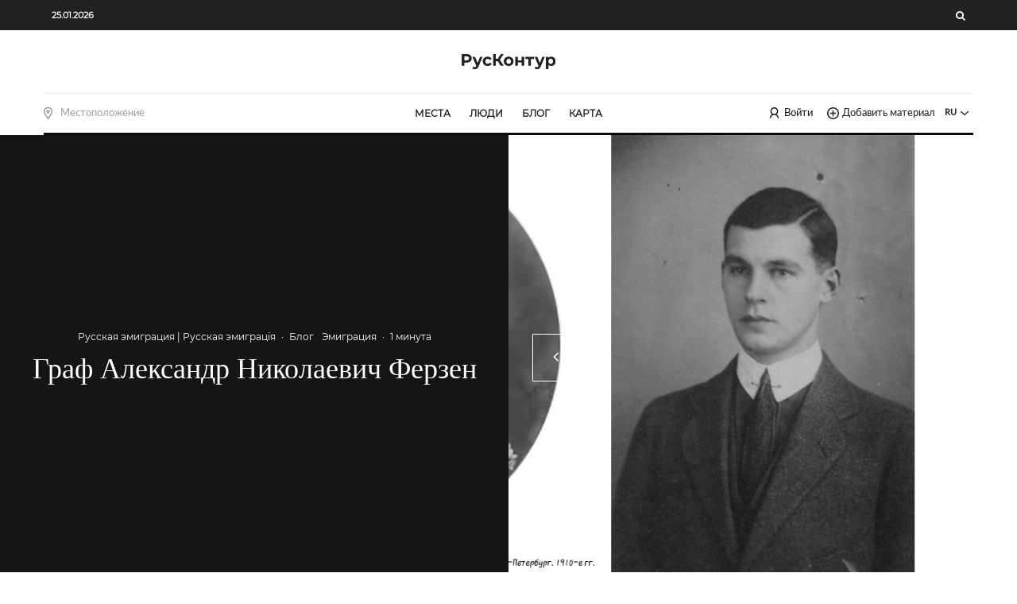

--- FILE ---
content_type: text/html; charset=utf-8
request_url: https://www.google.com/recaptcha/api2/anchor?ar=1&k=6Le0NC0pAAAAAMmefULVJHVuF_H_fuBIHp1pZ62S&co=aHR0cHM6Ly9ydXNrb250dXIuY29tOjQ0Mw..&hl=en&v=PoyoqOPhxBO7pBk68S4YbpHZ&size=invisible&anchor-ms=20000&execute-ms=30000&cb=p3e042j3pkp
body_size: 48388
content:
<!DOCTYPE HTML><html dir="ltr" lang="en"><head><meta http-equiv="Content-Type" content="text/html; charset=UTF-8">
<meta http-equiv="X-UA-Compatible" content="IE=edge">
<title>reCAPTCHA</title>
<style type="text/css">
/* cyrillic-ext */
@font-face {
  font-family: 'Roboto';
  font-style: normal;
  font-weight: 400;
  font-stretch: 100%;
  src: url(//fonts.gstatic.com/s/roboto/v48/KFO7CnqEu92Fr1ME7kSn66aGLdTylUAMa3GUBHMdazTgWw.woff2) format('woff2');
  unicode-range: U+0460-052F, U+1C80-1C8A, U+20B4, U+2DE0-2DFF, U+A640-A69F, U+FE2E-FE2F;
}
/* cyrillic */
@font-face {
  font-family: 'Roboto';
  font-style: normal;
  font-weight: 400;
  font-stretch: 100%;
  src: url(//fonts.gstatic.com/s/roboto/v48/KFO7CnqEu92Fr1ME7kSn66aGLdTylUAMa3iUBHMdazTgWw.woff2) format('woff2');
  unicode-range: U+0301, U+0400-045F, U+0490-0491, U+04B0-04B1, U+2116;
}
/* greek-ext */
@font-face {
  font-family: 'Roboto';
  font-style: normal;
  font-weight: 400;
  font-stretch: 100%;
  src: url(//fonts.gstatic.com/s/roboto/v48/KFO7CnqEu92Fr1ME7kSn66aGLdTylUAMa3CUBHMdazTgWw.woff2) format('woff2');
  unicode-range: U+1F00-1FFF;
}
/* greek */
@font-face {
  font-family: 'Roboto';
  font-style: normal;
  font-weight: 400;
  font-stretch: 100%;
  src: url(//fonts.gstatic.com/s/roboto/v48/KFO7CnqEu92Fr1ME7kSn66aGLdTylUAMa3-UBHMdazTgWw.woff2) format('woff2');
  unicode-range: U+0370-0377, U+037A-037F, U+0384-038A, U+038C, U+038E-03A1, U+03A3-03FF;
}
/* math */
@font-face {
  font-family: 'Roboto';
  font-style: normal;
  font-weight: 400;
  font-stretch: 100%;
  src: url(//fonts.gstatic.com/s/roboto/v48/KFO7CnqEu92Fr1ME7kSn66aGLdTylUAMawCUBHMdazTgWw.woff2) format('woff2');
  unicode-range: U+0302-0303, U+0305, U+0307-0308, U+0310, U+0312, U+0315, U+031A, U+0326-0327, U+032C, U+032F-0330, U+0332-0333, U+0338, U+033A, U+0346, U+034D, U+0391-03A1, U+03A3-03A9, U+03B1-03C9, U+03D1, U+03D5-03D6, U+03F0-03F1, U+03F4-03F5, U+2016-2017, U+2034-2038, U+203C, U+2040, U+2043, U+2047, U+2050, U+2057, U+205F, U+2070-2071, U+2074-208E, U+2090-209C, U+20D0-20DC, U+20E1, U+20E5-20EF, U+2100-2112, U+2114-2115, U+2117-2121, U+2123-214F, U+2190, U+2192, U+2194-21AE, U+21B0-21E5, U+21F1-21F2, U+21F4-2211, U+2213-2214, U+2216-22FF, U+2308-230B, U+2310, U+2319, U+231C-2321, U+2336-237A, U+237C, U+2395, U+239B-23B7, U+23D0, U+23DC-23E1, U+2474-2475, U+25AF, U+25B3, U+25B7, U+25BD, U+25C1, U+25CA, U+25CC, U+25FB, U+266D-266F, U+27C0-27FF, U+2900-2AFF, U+2B0E-2B11, U+2B30-2B4C, U+2BFE, U+3030, U+FF5B, U+FF5D, U+1D400-1D7FF, U+1EE00-1EEFF;
}
/* symbols */
@font-face {
  font-family: 'Roboto';
  font-style: normal;
  font-weight: 400;
  font-stretch: 100%;
  src: url(//fonts.gstatic.com/s/roboto/v48/KFO7CnqEu92Fr1ME7kSn66aGLdTylUAMaxKUBHMdazTgWw.woff2) format('woff2');
  unicode-range: U+0001-000C, U+000E-001F, U+007F-009F, U+20DD-20E0, U+20E2-20E4, U+2150-218F, U+2190, U+2192, U+2194-2199, U+21AF, U+21E6-21F0, U+21F3, U+2218-2219, U+2299, U+22C4-22C6, U+2300-243F, U+2440-244A, U+2460-24FF, U+25A0-27BF, U+2800-28FF, U+2921-2922, U+2981, U+29BF, U+29EB, U+2B00-2BFF, U+4DC0-4DFF, U+FFF9-FFFB, U+10140-1018E, U+10190-1019C, U+101A0, U+101D0-101FD, U+102E0-102FB, U+10E60-10E7E, U+1D2C0-1D2D3, U+1D2E0-1D37F, U+1F000-1F0FF, U+1F100-1F1AD, U+1F1E6-1F1FF, U+1F30D-1F30F, U+1F315, U+1F31C, U+1F31E, U+1F320-1F32C, U+1F336, U+1F378, U+1F37D, U+1F382, U+1F393-1F39F, U+1F3A7-1F3A8, U+1F3AC-1F3AF, U+1F3C2, U+1F3C4-1F3C6, U+1F3CA-1F3CE, U+1F3D4-1F3E0, U+1F3ED, U+1F3F1-1F3F3, U+1F3F5-1F3F7, U+1F408, U+1F415, U+1F41F, U+1F426, U+1F43F, U+1F441-1F442, U+1F444, U+1F446-1F449, U+1F44C-1F44E, U+1F453, U+1F46A, U+1F47D, U+1F4A3, U+1F4B0, U+1F4B3, U+1F4B9, U+1F4BB, U+1F4BF, U+1F4C8-1F4CB, U+1F4D6, U+1F4DA, U+1F4DF, U+1F4E3-1F4E6, U+1F4EA-1F4ED, U+1F4F7, U+1F4F9-1F4FB, U+1F4FD-1F4FE, U+1F503, U+1F507-1F50B, U+1F50D, U+1F512-1F513, U+1F53E-1F54A, U+1F54F-1F5FA, U+1F610, U+1F650-1F67F, U+1F687, U+1F68D, U+1F691, U+1F694, U+1F698, U+1F6AD, U+1F6B2, U+1F6B9-1F6BA, U+1F6BC, U+1F6C6-1F6CF, U+1F6D3-1F6D7, U+1F6E0-1F6EA, U+1F6F0-1F6F3, U+1F6F7-1F6FC, U+1F700-1F7FF, U+1F800-1F80B, U+1F810-1F847, U+1F850-1F859, U+1F860-1F887, U+1F890-1F8AD, U+1F8B0-1F8BB, U+1F8C0-1F8C1, U+1F900-1F90B, U+1F93B, U+1F946, U+1F984, U+1F996, U+1F9E9, U+1FA00-1FA6F, U+1FA70-1FA7C, U+1FA80-1FA89, U+1FA8F-1FAC6, U+1FACE-1FADC, U+1FADF-1FAE9, U+1FAF0-1FAF8, U+1FB00-1FBFF;
}
/* vietnamese */
@font-face {
  font-family: 'Roboto';
  font-style: normal;
  font-weight: 400;
  font-stretch: 100%;
  src: url(//fonts.gstatic.com/s/roboto/v48/KFO7CnqEu92Fr1ME7kSn66aGLdTylUAMa3OUBHMdazTgWw.woff2) format('woff2');
  unicode-range: U+0102-0103, U+0110-0111, U+0128-0129, U+0168-0169, U+01A0-01A1, U+01AF-01B0, U+0300-0301, U+0303-0304, U+0308-0309, U+0323, U+0329, U+1EA0-1EF9, U+20AB;
}
/* latin-ext */
@font-face {
  font-family: 'Roboto';
  font-style: normal;
  font-weight: 400;
  font-stretch: 100%;
  src: url(//fonts.gstatic.com/s/roboto/v48/KFO7CnqEu92Fr1ME7kSn66aGLdTylUAMa3KUBHMdazTgWw.woff2) format('woff2');
  unicode-range: U+0100-02BA, U+02BD-02C5, U+02C7-02CC, U+02CE-02D7, U+02DD-02FF, U+0304, U+0308, U+0329, U+1D00-1DBF, U+1E00-1E9F, U+1EF2-1EFF, U+2020, U+20A0-20AB, U+20AD-20C0, U+2113, U+2C60-2C7F, U+A720-A7FF;
}
/* latin */
@font-face {
  font-family: 'Roboto';
  font-style: normal;
  font-weight: 400;
  font-stretch: 100%;
  src: url(//fonts.gstatic.com/s/roboto/v48/KFO7CnqEu92Fr1ME7kSn66aGLdTylUAMa3yUBHMdazQ.woff2) format('woff2');
  unicode-range: U+0000-00FF, U+0131, U+0152-0153, U+02BB-02BC, U+02C6, U+02DA, U+02DC, U+0304, U+0308, U+0329, U+2000-206F, U+20AC, U+2122, U+2191, U+2193, U+2212, U+2215, U+FEFF, U+FFFD;
}
/* cyrillic-ext */
@font-face {
  font-family: 'Roboto';
  font-style: normal;
  font-weight: 500;
  font-stretch: 100%;
  src: url(//fonts.gstatic.com/s/roboto/v48/KFO7CnqEu92Fr1ME7kSn66aGLdTylUAMa3GUBHMdazTgWw.woff2) format('woff2');
  unicode-range: U+0460-052F, U+1C80-1C8A, U+20B4, U+2DE0-2DFF, U+A640-A69F, U+FE2E-FE2F;
}
/* cyrillic */
@font-face {
  font-family: 'Roboto';
  font-style: normal;
  font-weight: 500;
  font-stretch: 100%;
  src: url(//fonts.gstatic.com/s/roboto/v48/KFO7CnqEu92Fr1ME7kSn66aGLdTylUAMa3iUBHMdazTgWw.woff2) format('woff2');
  unicode-range: U+0301, U+0400-045F, U+0490-0491, U+04B0-04B1, U+2116;
}
/* greek-ext */
@font-face {
  font-family: 'Roboto';
  font-style: normal;
  font-weight: 500;
  font-stretch: 100%;
  src: url(//fonts.gstatic.com/s/roboto/v48/KFO7CnqEu92Fr1ME7kSn66aGLdTylUAMa3CUBHMdazTgWw.woff2) format('woff2');
  unicode-range: U+1F00-1FFF;
}
/* greek */
@font-face {
  font-family: 'Roboto';
  font-style: normal;
  font-weight: 500;
  font-stretch: 100%;
  src: url(//fonts.gstatic.com/s/roboto/v48/KFO7CnqEu92Fr1ME7kSn66aGLdTylUAMa3-UBHMdazTgWw.woff2) format('woff2');
  unicode-range: U+0370-0377, U+037A-037F, U+0384-038A, U+038C, U+038E-03A1, U+03A3-03FF;
}
/* math */
@font-face {
  font-family: 'Roboto';
  font-style: normal;
  font-weight: 500;
  font-stretch: 100%;
  src: url(//fonts.gstatic.com/s/roboto/v48/KFO7CnqEu92Fr1ME7kSn66aGLdTylUAMawCUBHMdazTgWw.woff2) format('woff2');
  unicode-range: U+0302-0303, U+0305, U+0307-0308, U+0310, U+0312, U+0315, U+031A, U+0326-0327, U+032C, U+032F-0330, U+0332-0333, U+0338, U+033A, U+0346, U+034D, U+0391-03A1, U+03A3-03A9, U+03B1-03C9, U+03D1, U+03D5-03D6, U+03F0-03F1, U+03F4-03F5, U+2016-2017, U+2034-2038, U+203C, U+2040, U+2043, U+2047, U+2050, U+2057, U+205F, U+2070-2071, U+2074-208E, U+2090-209C, U+20D0-20DC, U+20E1, U+20E5-20EF, U+2100-2112, U+2114-2115, U+2117-2121, U+2123-214F, U+2190, U+2192, U+2194-21AE, U+21B0-21E5, U+21F1-21F2, U+21F4-2211, U+2213-2214, U+2216-22FF, U+2308-230B, U+2310, U+2319, U+231C-2321, U+2336-237A, U+237C, U+2395, U+239B-23B7, U+23D0, U+23DC-23E1, U+2474-2475, U+25AF, U+25B3, U+25B7, U+25BD, U+25C1, U+25CA, U+25CC, U+25FB, U+266D-266F, U+27C0-27FF, U+2900-2AFF, U+2B0E-2B11, U+2B30-2B4C, U+2BFE, U+3030, U+FF5B, U+FF5D, U+1D400-1D7FF, U+1EE00-1EEFF;
}
/* symbols */
@font-face {
  font-family: 'Roboto';
  font-style: normal;
  font-weight: 500;
  font-stretch: 100%;
  src: url(//fonts.gstatic.com/s/roboto/v48/KFO7CnqEu92Fr1ME7kSn66aGLdTylUAMaxKUBHMdazTgWw.woff2) format('woff2');
  unicode-range: U+0001-000C, U+000E-001F, U+007F-009F, U+20DD-20E0, U+20E2-20E4, U+2150-218F, U+2190, U+2192, U+2194-2199, U+21AF, U+21E6-21F0, U+21F3, U+2218-2219, U+2299, U+22C4-22C6, U+2300-243F, U+2440-244A, U+2460-24FF, U+25A0-27BF, U+2800-28FF, U+2921-2922, U+2981, U+29BF, U+29EB, U+2B00-2BFF, U+4DC0-4DFF, U+FFF9-FFFB, U+10140-1018E, U+10190-1019C, U+101A0, U+101D0-101FD, U+102E0-102FB, U+10E60-10E7E, U+1D2C0-1D2D3, U+1D2E0-1D37F, U+1F000-1F0FF, U+1F100-1F1AD, U+1F1E6-1F1FF, U+1F30D-1F30F, U+1F315, U+1F31C, U+1F31E, U+1F320-1F32C, U+1F336, U+1F378, U+1F37D, U+1F382, U+1F393-1F39F, U+1F3A7-1F3A8, U+1F3AC-1F3AF, U+1F3C2, U+1F3C4-1F3C6, U+1F3CA-1F3CE, U+1F3D4-1F3E0, U+1F3ED, U+1F3F1-1F3F3, U+1F3F5-1F3F7, U+1F408, U+1F415, U+1F41F, U+1F426, U+1F43F, U+1F441-1F442, U+1F444, U+1F446-1F449, U+1F44C-1F44E, U+1F453, U+1F46A, U+1F47D, U+1F4A3, U+1F4B0, U+1F4B3, U+1F4B9, U+1F4BB, U+1F4BF, U+1F4C8-1F4CB, U+1F4D6, U+1F4DA, U+1F4DF, U+1F4E3-1F4E6, U+1F4EA-1F4ED, U+1F4F7, U+1F4F9-1F4FB, U+1F4FD-1F4FE, U+1F503, U+1F507-1F50B, U+1F50D, U+1F512-1F513, U+1F53E-1F54A, U+1F54F-1F5FA, U+1F610, U+1F650-1F67F, U+1F687, U+1F68D, U+1F691, U+1F694, U+1F698, U+1F6AD, U+1F6B2, U+1F6B9-1F6BA, U+1F6BC, U+1F6C6-1F6CF, U+1F6D3-1F6D7, U+1F6E0-1F6EA, U+1F6F0-1F6F3, U+1F6F7-1F6FC, U+1F700-1F7FF, U+1F800-1F80B, U+1F810-1F847, U+1F850-1F859, U+1F860-1F887, U+1F890-1F8AD, U+1F8B0-1F8BB, U+1F8C0-1F8C1, U+1F900-1F90B, U+1F93B, U+1F946, U+1F984, U+1F996, U+1F9E9, U+1FA00-1FA6F, U+1FA70-1FA7C, U+1FA80-1FA89, U+1FA8F-1FAC6, U+1FACE-1FADC, U+1FADF-1FAE9, U+1FAF0-1FAF8, U+1FB00-1FBFF;
}
/* vietnamese */
@font-face {
  font-family: 'Roboto';
  font-style: normal;
  font-weight: 500;
  font-stretch: 100%;
  src: url(//fonts.gstatic.com/s/roboto/v48/KFO7CnqEu92Fr1ME7kSn66aGLdTylUAMa3OUBHMdazTgWw.woff2) format('woff2');
  unicode-range: U+0102-0103, U+0110-0111, U+0128-0129, U+0168-0169, U+01A0-01A1, U+01AF-01B0, U+0300-0301, U+0303-0304, U+0308-0309, U+0323, U+0329, U+1EA0-1EF9, U+20AB;
}
/* latin-ext */
@font-face {
  font-family: 'Roboto';
  font-style: normal;
  font-weight: 500;
  font-stretch: 100%;
  src: url(//fonts.gstatic.com/s/roboto/v48/KFO7CnqEu92Fr1ME7kSn66aGLdTylUAMa3KUBHMdazTgWw.woff2) format('woff2');
  unicode-range: U+0100-02BA, U+02BD-02C5, U+02C7-02CC, U+02CE-02D7, U+02DD-02FF, U+0304, U+0308, U+0329, U+1D00-1DBF, U+1E00-1E9F, U+1EF2-1EFF, U+2020, U+20A0-20AB, U+20AD-20C0, U+2113, U+2C60-2C7F, U+A720-A7FF;
}
/* latin */
@font-face {
  font-family: 'Roboto';
  font-style: normal;
  font-weight: 500;
  font-stretch: 100%;
  src: url(//fonts.gstatic.com/s/roboto/v48/KFO7CnqEu92Fr1ME7kSn66aGLdTylUAMa3yUBHMdazQ.woff2) format('woff2');
  unicode-range: U+0000-00FF, U+0131, U+0152-0153, U+02BB-02BC, U+02C6, U+02DA, U+02DC, U+0304, U+0308, U+0329, U+2000-206F, U+20AC, U+2122, U+2191, U+2193, U+2212, U+2215, U+FEFF, U+FFFD;
}
/* cyrillic-ext */
@font-face {
  font-family: 'Roboto';
  font-style: normal;
  font-weight: 900;
  font-stretch: 100%;
  src: url(//fonts.gstatic.com/s/roboto/v48/KFO7CnqEu92Fr1ME7kSn66aGLdTylUAMa3GUBHMdazTgWw.woff2) format('woff2');
  unicode-range: U+0460-052F, U+1C80-1C8A, U+20B4, U+2DE0-2DFF, U+A640-A69F, U+FE2E-FE2F;
}
/* cyrillic */
@font-face {
  font-family: 'Roboto';
  font-style: normal;
  font-weight: 900;
  font-stretch: 100%;
  src: url(//fonts.gstatic.com/s/roboto/v48/KFO7CnqEu92Fr1ME7kSn66aGLdTylUAMa3iUBHMdazTgWw.woff2) format('woff2');
  unicode-range: U+0301, U+0400-045F, U+0490-0491, U+04B0-04B1, U+2116;
}
/* greek-ext */
@font-face {
  font-family: 'Roboto';
  font-style: normal;
  font-weight: 900;
  font-stretch: 100%;
  src: url(//fonts.gstatic.com/s/roboto/v48/KFO7CnqEu92Fr1ME7kSn66aGLdTylUAMa3CUBHMdazTgWw.woff2) format('woff2');
  unicode-range: U+1F00-1FFF;
}
/* greek */
@font-face {
  font-family: 'Roboto';
  font-style: normal;
  font-weight: 900;
  font-stretch: 100%;
  src: url(//fonts.gstatic.com/s/roboto/v48/KFO7CnqEu92Fr1ME7kSn66aGLdTylUAMa3-UBHMdazTgWw.woff2) format('woff2');
  unicode-range: U+0370-0377, U+037A-037F, U+0384-038A, U+038C, U+038E-03A1, U+03A3-03FF;
}
/* math */
@font-face {
  font-family: 'Roboto';
  font-style: normal;
  font-weight: 900;
  font-stretch: 100%;
  src: url(//fonts.gstatic.com/s/roboto/v48/KFO7CnqEu92Fr1ME7kSn66aGLdTylUAMawCUBHMdazTgWw.woff2) format('woff2');
  unicode-range: U+0302-0303, U+0305, U+0307-0308, U+0310, U+0312, U+0315, U+031A, U+0326-0327, U+032C, U+032F-0330, U+0332-0333, U+0338, U+033A, U+0346, U+034D, U+0391-03A1, U+03A3-03A9, U+03B1-03C9, U+03D1, U+03D5-03D6, U+03F0-03F1, U+03F4-03F5, U+2016-2017, U+2034-2038, U+203C, U+2040, U+2043, U+2047, U+2050, U+2057, U+205F, U+2070-2071, U+2074-208E, U+2090-209C, U+20D0-20DC, U+20E1, U+20E5-20EF, U+2100-2112, U+2114-2115, U+2117-2121, U+2123-214F, U+2190, U+2192, U+2194-21AE, U+21B0-21E5, U+21F1-21F2, U+21F4-2211, U+2213-2214, U+2216-22FF, U+2308-230B, U+2310, U+2319, U+231C-2321, U+2336-237A, U+237C, U+2395, U+239B-23B7, U+23D0, U+23DC-23E1, U+2474-2475, U+25AF, U+25B3, U+25B7, U+25BD, U+25C1, U+25CA, U+25CC, U+25FB, U+266D-266F, U+27C0-27FF, U+2900-2AFF, U+2B0E-2B11, U+2B30-2B4C, U+2BFE, U+3030, U+FF5B, U+FF5D, U+1D400-1D7FF, U+1EE00-1EEFF;
}
/* symbols */
@font-face {
  font-family: 'Roboto';
  font-style: normal;
  font-weight: 900;
  font-stretch: 100%;
  src: url(//fonts.gstatic.com/s/roboto/v48/KFO7CnqEu92Fr1ME7kSn66aGLdTylUAMaxKUBHMdazTgWw.woff2) format('woff2');
  unicode-range: U+0001-000C, U+000E-001F, U+007F-009F, U+20DD-20E0, U+20E2-20E4, U+2150-218F, U+2190, U+2192, U+2194-2199, U+21AF, U+21E6-21F0, U+21F3, U+2218-2219, U+2299, U+22C4-22C6, U+2300-243F, U+2440-244A, U+2460-24FF, U+25A0-27BF, U+2800-28FF, U+2921-2922, U+2981, U+29BF, U+29EB, U+2B00-2BFF, U+4DC0-4DFF, U+FFF9-FFFB, U+10140-1018E, U+10190-1019C, U+101A0, U+101D0-101FD, U+102E0-102FB, U+10E60-10E7E, U+1D2C0-1D2D3, U+1D2E0-1D37F, U+1F000-1F0FF, U+1F100-1F1AD, U+1F1E6-1F1FF, U+1F30D-1F30F, U+1F315, U+1F31C, U+1F31E, U+1F320-1F32C, U+1F336, U+1F378, U+1F37D, U+1F382, U+1F393-1F39F, U+1F3A7-1F3A8, U+1F3AC-1F3AF, U+1F3C2, U+1F3C4-1F3C6, U+1F3CA-1F3CE, U+1F3D4-1F3E0, U+1F3ED, U+1F3F1-1F3F3, U+1F3F5-1F3F7, U+1F408, U+1F415, U+1F41F, U+1F426, U+1F43F, U+1F441-1F442, U+1F444, U+1F446-1F449, U+1F44C-1F44E, U+1F453, U+1F46A, U+1F47D, U+1F4A3, U+1F4B0, U+1F4B3, U+1F4B9, U+1F4BB, U+1F4BF, U+1F4C8-1F4CB, U+1F4D6, U+1F4DA, U+1F4DF, U+1F4E3-1F4E6, U+1F4EA-1F4ED, U+1F4F7, U+1F4F9-1F4FB, U+1F4FD-1F4FE, U+1F503, U+1F507-1F50B, U+1F50D, U+1F512-1F513, U+1F53E-1F54A, U+1F54F-1F5FA, U+1F610, U+1F650-1F67F, U+1F687, U+1F68D, U+1F691, U+1F694, U+1F698, U+1F6AD, U+1F6B2, U+1F6B9-1F6BA, U+1F6BC, U+1F6C6-1F6CF, U+1F6D3-1F6D7, U+1F6E0-1F6EA, U+1F6F0-1F6F3, U+1F6F7-1F6FC, U+1F700-1F7FF, U+1F800-1F80B, U+1F810-1F847, U+1F850-1F859, U+1F860-1F887, U+1F890-1F8AD, U+1F8B0-1F8BB, U+1F8C0-1F8C1, U+1F900-1F90B, U+1F93B, U+1F946, U+1F984, U+1F996, U+1F9E9, U+1FA00-1FA6F, U+1FA70-1FA7C, U+1FA80-1FA89, U+1FA8F-1FAC6, U+1FACE-1FADC, U+1FADF-1FAE9, U+1FAF0-1FAF8, U+1FB00-1FBFF;
}
/* vietnamese */
@font-face {
  font-family: 'Roboto';
  font-style: normal;
  font-weight: 900;
  font-stretch: 100%;
  src: url(//fonts.gstatic.com/s/roboto/v48/KFO7CnqEu92Fr1ME7kSn66aGLdTylUAMa3OUBHMdazTgWw.woff2) format('woff2');
  unicode-range: U+0102-0103, U+0110-0111, U+0128-0129, U+0168-0169, U+01A0-01A1, U+01AF-01B0, U+0300-0301, U+0303-0304, U+0308-0309, U+0323, U+0329, U+1EA0-1EF9, U+20AB;
}
/* latin-ext */
@font-face {
  font-family: 'Roboto';
  font-style: normal;
  font-weight: 900;
  font-stretch: 100%;
  src: url(//fonts.gstatic.com/s/roboto/v48/KFO7CnqEu92Fr1ME7kSn66aGLdTylUAMa3KUBHMdazTgWw.woff2) format('woff2');
  unicode-range: U+0100-02BA, U+02BD-02C5, U+02C7-02CC, U+02CE-02D7, U+02DD-02FF, U+0304, U+0308, U+0329, U+1D00-1DBF, U+1E00-1E9F, U+1EF2-1EFF, U+2020, U+20A0-20AB, U+20AD-20C0, U+2113, U+2C60-2C7F, U+A720-A7FF;
}
/* latin */
@font-face {
  font-family: 'Roboto';
  font-style: normal;
  font-weight: 900;
  font-stretch: 100%;
  src: url(//fonts.gstatic.com/s/roboto/v48/KFO7CnqEu92Fr1ME7kSn66aGLdTylUAMa3yUBHMdazQ.woff2) format('woff2');
  unicode-range: U+0000-00FF, U+0131, U+0152-0153, U+02BB-02BC, U+02C6, U+02DA, U+02DC, U+0304, U+0308, U+0329, U+2000-206F, U+20AC, U+2122, U+2191, U+2193, U+2212, U+2215, U+FEFF, U+FFFD;
}

</style>
<link rel="stylesheet" type="text/css" href="https://www.gstatic.com/recaptcha/releases/PoyoqOPhxBO7pBk68S4YbpHZ/styles__ltr.css">
<script nonce="qEnXZGQye_CBjTw4Sw4JZg" type="text/javascript">window['__recaptcha_api'] = 'https://www.google.com/recaptcha/api2/';</script>
<script type="text/javascript" src="https://www.gstatic.com/recaptcha/releases/PoyoqOPhxBO7pBk68S4YbpHZ/recaptcha__en.js" nonce="qEnXZGQye_CBjTw4Sw4JZg">
      
    </script></head>
<body><div id="rc-anchor-alert" class="rc-anchor-alert"></div>
<input type="hidden" id="recaptcha-token" value="[base64]">
<script type="text/javascript" nonce="qEnXZGQye_CBjTw4Sw4JZg">
      recaptcha.anchor.Main.init("[\x22ainput\x22,[\x22bgdata\x22,\x22\x22,\[base64]/[base64]/[base64]/[base64]/[base64]/UltsKytdPUU6KEU8MjA0OD9SW2wrK109RT4+NnwxOTI6KChFJjY0NTEyKT09NTUyOTYmJk0rMTxjLmxlbmd0aCYmKGMuY2hhckNvZGVBdChNKzEpJjY0NTEyKT09NTYzMjA/[base64]/[base64]/[base64]/[base64]/[base64]/[base64]/[base64]\x22,\[base64]\\u003d\x22,\x22C8KAw4/Dl3/DvMOww5fDrsOBw6ZKLsOhwowjw54+wp8NcMOaPcO8w57DjcKtw7vDpUjCvsO0w5XDp8Kiw69XUnYZwozCgVTDhcK7bGR2QMOJUwd1w7DDmMO4w6HDgilUwr0Cw4JgwqnDtsK+CEUFw4LDhcOCY8ODw4NLNjDCrcOJLjETw4lGXsK/wozDlSXCgkfCscOYEUfDhMOhw6fDtcO8dmLCoMOkw4EIX2jCmcKwwplAwoTCgGxtUHfDohbCoMObShTCl8KKDl9kMsONB8KZK8OLwrEYw7zCoTZpKMK4HcOsD8KiJcO5VQLCkFXCrmzDj8KQLsOyE8Kpw7RtdMKSe8O/wqY/wowLBUobU8OVaT7CusKuwqTDqsKYw6DCpMOlA8KocsOCQcO1J8OCwqtKwoLCmhvCinl5RXXCsMKGQkHDuCIiSHzDglwVwpUcN8KLTkDChyp6wrElwobCpBHDrsOhw6h2w4wVw4ANXR7Dr8OGwqR9RUh+wp7CsTjCnMObMMOlQMO/woLCgCF6BwNAdCnChlTDtjjDpm7DrEw9awwhZMKiLyPCikfCs3PDsMKuw6PDtMOxDMK1wqAYG8OsKMOVwqDClHjChzBRIsKIwrAaHHV1Un4CDcO/[base64]/DqsKgfwEtwpIQwro6eMOKw4xVw6jDisKyADYab0o5bDYOPAjDusObF0V2w4fDrsO/[base64]/DksOywqRzdsOoAC5XJMKbQ3xPwqgxwofDgGZlRGbDhAPDn8KNNMKSwqfCoEpUecOMwrJCbsKNCRzDhXgdBHYGH1/CsMOLw7nDucKawprDncOZRcKUZFoFw7TCpkFVwp88e8Kha1XCg8Kowp/CocKEwpfDmcOmF8K4PsOfw4fCnQTCjMKhw415THJCwrjDncOEVsOfEMKFHsKawp0XPkY2ZwZuY0rDjD/CnknCgcKYw7XCl2PDt8O+ecKhZcOZJzAqwporQHcDwqRLwpjCpcODwrIoZF3Dv8OIwrvCsXzDg8O3wrp/TcOWwr5EV8OoXDnCiiViw7V+YHrDlBjCkizDqcO7GsKEC07Do8OrwrHDgWBGw6rCuMO0wr3CkMOYd8KjPWdAMcO/wrk8CCXCjW3Cp2rDhcOPMXETwrtuXjtJU8KWwrvDtMOLQVbDgAQdbQo7F3LDsEMOFxbDlnTDh1BjRhHCg8OqwpTDgsKwwofCp0A+w5XCj8OFwrQxG8Oad8Kgw7xEwpRhw6/DgsOjwp50OVZXV8K6egIVw51wwp1FSw9pRj3CnknCo8KswpJDHS8nwqLCpcKXw7Iew4zCr8O0wpM2b8OgfFDDkCI6VknDqFDCosOrwqMDwqMDER9dwq/CpgRJcn9gT8O8w6zDpBbDq8OgIcOdBkdsVC7CsHDCmMOaw4jCmR/CoMKZL8KDw6cDw6TDrMKMw5pkN8KgM8Ouw4jCuDMoIyrDhDzCjkLDkcK3WsOeKW0NwpprB1TCl8OcAsKWw7N2woUuw71HwqTDr8Kiw43DjmM/[base64]/woddQsOqwr3Cmyg0woBoFyx3wojCmmrDtcK2WsO2w7rDniQodSTDiSJDQUjDp3dnw705dcO3wqZ0YMKwwowbw7UUAMK0HcKFw6HDo8KBwrYVOnvDonTCuU0LcXI1w6QQwqLCkMK3w5EbUMO4w4zCmhLChxrDqFXCscKmwqlYw7rDvMOHV8O5YcK/wqAFwosZDjnDhcOVwp3CpMKpO2rDg8Kmwp/Dlxs+w4cgw58hw7dQCVtpw4vDqcKefRpMw7lEXTpWDMKdSMOewo0uWUbDj8OARlbCkmgcLcOVH0bCvMOLO8KcUhVPRmHDksK3bWtow4zCkDLCtsOcJSjDg8KLImFCw7VxwqkJw75bw5VBUMOMBGXDr8K1EcOuC3Frwr/[base64]/[base64]/w55bwrbCq8Oww53CgsOaw7IkInLDrXfCsBEYwoYLwqZAw5XDnmAew68YR8KOeMOywoHCiSp9X8KMPsOGwoROw7ROw5wywrvDpA1bwosyKRRcdMOabMKYwqvDkVIoXcOoJmFxNEQLTCxgw4fDvcOtw7Bow7NREWJMT8Kzw602w7cKwr/DpCIGwqLDtFMfwq7Dhy4VFVIUSDQpUjpzwqIAbcK+HMK2BwjCuH3CqcKLw7I1fTLDmkxIwrHCqsKuwpvDtcKVw7/DlsOQw7tfw4vCjB7CpsKAdMOrwoA8w5Z+w6l+GcODV2HDoglSw6DCpcO5V3/CiAVewpAEG8O1w4nDr1HCs8KkQhjCoMKYRHvDpsOBDwzDlwPDgEgeQcK0w4MLw6nDtg7Co8OrwqzDpsKmcMOAwrtzwrzDoMORwrtlw4TCrcOpS8O1w5AedcOJUiMjw5HCtsKgwqMtNT/DinzCrDA2ZCBkw6nCusOswp3CnMOsVcKDw7nCilVoGMO+w6pvwqjCn8OpLg3CpcOUw5LCrxFZw6/DnxUvwoorN8O6w4MnO8KcV8KEJMKPEcOGwpnClgDCicK5D2g+IwPDlcO8UsOUM1o7WAYow6d6wpNHecOtw4EUaTRhHcOxWMKHwqzDhHbCtcOtwqbDqDbDlQ/CucKXKMOpw5sSUcKOR8KXUBDDjsKTwqPDq3l4wrDDj8KJfBHDnsK7wqDCsyLDscKJOEscw49/[base64]/Dml0dBMKzVGYOwprDm8KVw7shw7zDnMKxW8OAw4HCuwnClcOad8O+w43DsR/CrCHCmMKYwpYjwpDCl2bCk8KODcOLEDjCl8OEB8KidMOTw6UBwqlqw6NXSFzCjXTCgibCrMO6LmtLAHrCrS91w6orWg/DvMKwYAVBMcKMw4oww5DCs0HCq8Kfw7dOwoDDhsOZwpw/CcKCw5I6w6HCpMObWnfCuTbDu8OFwrVndAjCs8OtIRXDlMOHSMOfTyZKK8KBwo3Dq8KSLF3DjMOQwqYrRHXDlcOrNRvCscK/U1rDksK+wpFPwpvClxHDjylCw50GO8OKwoF6w7R5DMO/YkkNT0oBTMOUZnoFUMOMw40IXh3DsEXCnyFZUT4yw4XCq8K7c8OCwqJ7HsKGw7UueQXDiFDCpksNwrB9w4XCpBnChsK2w6PChjDCrlfCljFECsOVXsKAwqsPSU/DnsKgbMKCwp3Dj0sIw5TDrMKVUTc+wrR8VsKkw712w5PDggjDklvDo3TDpyoxwoZBC0fDsmLCnsKyw6lkZm7DhMKfdD8aw6bDs8Kww7HDiA5RVcKMwqJrw5saYMOAEMKPGsK8wpQRacOZDMKJEMOKwoDCi8OMWB0/KTZ3PFhfwrF/w63DkcOqNcKHeyHDvsONUUE/W8KBC8Ocw4bCo8KRaQdfw6bCsAzDtTfCosOnwp7DljVYw7cBACHDn0LDhcKCwqlHCXF7HhnCmFHCsw/Dm8KgM8K8wo7DkQIjwp/[base64]/QRTCuFnCqcOJwpdmwp8Wwosvw7zDmcO7w7LCnnDDjCHDkcOsfsKzCxd9bD/DhQjDusOLE2FyOD5JEX/[base64]/wqDDucKfwrrDncOTCCxGw7jCpsOUw4ZEJ8KnCAzCo8Ofw7QWwpc9YBbDksOkA2ZDDCXDnDPCly5pw4crwqYdIcKWwqhvZ8OHw7VecsKfw6AOIXM6aRc4wqLCsRVVWX7Ck1YmK8KneikkCGxzRUxwJMOpwoXCvsKEw5cvw48AXMOlM8OWwrkCwo/CmsOKbQoQAQ/Du8Opw7pHU8ODwr3CrFhxw6fCpBnClMKJVcK4w6o0XUtxeQ17wrt6Rw3DlcK2B8OmQMKCbsKaw6zDhMOAVGtQFQfDvsONTmnCm37DmVA0w5NtPcO+wr1yw6/CrldHw4XDgsKOwoBWEcK2woXDjW/DpsO5w5gUCTdPwpTDl8OlwrHCmjgoE0U6LEvCg8Oywq3CgMOSwp9Iw5oJwpTCg8Obw5EKbgXCnH3Dvyp/U0nDncKEZMKFGWJyw6XChGobVm7CmsK6woc+Q8OVcE5RE0ZEwrI9w5PCvMOmw5nCtxgjw5XDt8OHwpvCkG8LTAoawoXClFcEwp9eAcOkRcOGYEpVwqfDgsKddUI2Oh3CicO+GhXCvMOfKjtoZxMfw6JYNgfDqMKrYMOTwq55wr/DrsOBZk3DuVB4bTRxI8Kmwr3DtFjCvsO/w6c5THtDwrpuJsKzNMOpw49DYEgLV8KEw7ctMighPR/DgQ7DnMOmO8OXw6hcw7BgaMOuw4ksIcKVwoYbRDDDlsKlecOBw4PDiMOiwrPCozfDuMOrw6lhRcO9BsOUbibCrTHChMK8ChPCkMKYYsOJF0rDjcKLLSMowo7DicKJGsKBOkLCoHzDpcKowpzChUw1Jy8Dwp0Jw7oYw7zCngXDk8OUwqzCgikEJEBMwpkvVRI8XW/[base64]/ChsKDwrzDrMOJKcKoeMO3wqZuw5fDp8OGwo5ZwpTCssKRTFnCnREvwqPDuiLCnmvCgsO7wrMcwqrDonTCtQVGM8ODw7bCmcOLJQHCl8OCwrwQw47CuwDCicODLsO4wqrDnMO/woQvAMKVEMOXw7vDhznCqMOgwrnDvkLDgiomesOmW8KwWcK5wpIYwrPDug8RPsOpw5vCig8mGMOewpLCuMOHNMOZwp7DgMOaw4cqYn0IwoU5UMK3w4LDpCYWwqjDtmXCqRjDpMKaw4YfT8KYwoxCNDEdw4PDtlk6SHc/[base64]/Cum8MLDbCksK6wqckNU0bN8Ohw7bDiMKQEF00w6zClMOvw7fDq8Ktwr51W8OQfsK0woAww6LDmj9odTkyKMOHGGzCqsOodGVXw7LCnMKBw4tpJR7CtznCgcOiesOQZB3DlTVfw4MiP1XDkcKQfMOXG0xRTcKxNWl3woIzw6HCnMO3UTjCt3BLw4/CtcOMwpsnw63DqMKcwonDnUPCuwFmwq/[base64]/QsO6w4o+S8OGw6p5wqdCK8K9B2bDmX3Cl8KhFgI8w7oWIQ7CtQI3woLCssOqacKQX8O+AsKPw4zCi8Onw4JEwopxZV/[base64]/[base64]/w7IfJsKSUXVDNDXDvcOOwpJtICDCpcK+wq0DVR1dw4sASW/DkTTCgRUxw4fDkG3CmcK1Q8K8wo4rw6lXBTgVEnZcw7fDnk5Ew4PCkl/[base64]/[base64]/DmcKpScKgP8O1ZwNyw6wISTsCX8OmcVp/[base64]/csK6QjbDi8KPwrAJd8KdIWdlTMOEwrplwrM4KsK+EcOlw5tVwoAbwofDocOoBHXDh8K3w6hMdADDmsKhUcOadAzCsUHCq8KkaXwuX8KVbcK7XwQ6RMKIB8OUEcOrMsO4DFU8XUByd8O9O1sKTgjCoGpJw5QHTFhBHsODeTjCo05Sw750w6FAdXVhw5/CnsK0QH12wpkOw6hXw4zDgRfDsEzDqsKgWAXDnUfCq8OlcMKYw6tVTcKzXAzCh8KEw7TDtH7DnkjDgV8WwoXCtUvDmcOIYsKLXRZ7AVvCn8Khwodgw5tMw5FOw5LDmsKPXMKRbMKcwotFahBnesOnU1AywrRVIBNcw5shwq1tFSYQFDRKwrXDoXvDsHfDoMOFwq0/w5rCvD/DhMOgaGTDull0wrPCriFtXRjDrTdjw67DkGY6wq/Cm8O/w5jDvAfCqgTChH1vaRoxw7TCsDkcwovCv8OKwqzDjXUrwok8EzjCrTxNwpnDssKoAAfCkcKqQCnCnj7CnMOAw6XCssKAwprDu8OKdHLCgsKIHno2PMKwwqzDmyA+aFguMMKgL8K0Yn/Co2bCmsOneWfCsMKzKsOQV8KjwpBAKsOQSMOCEz9aM8KGwrNWamDDucO+EMOmFsOgdUfDnMOQw4bCjcKHPD3DhQ1KwowHw73DkcKKw4JMwrphw6XCpsOGwp0Xw4MPw4sPw6zCqsKKwrfDnBDCq8ObDTzDrE7CtB/[base64]/Cv2Z8w6nDjCBFwrwMw5sZecObw7gQZcKKNMOhwoVwDcKZIk/[base64]/woU3w65eUMOWw4lsw4HCosOvR3jCuMKYw5o4wrhhw5LCg8K5K1MYPMOSAMO1KnTDvw/CjcK7wqs0wpVbw4HCo3AiRk3Cg8KSwr7DgMKSw63CgA4SIG5Ew6l4w6/CmXlrUF/DtErCoMOsw5jDv23Ch8O0MD3CicKdbj3DscOVw7EdQMOtw7jCvHfDn8Owb8KWQMO5w4bDhEHCkcORZcOtw7DCizpNw6QIa8OwwrbDjkI6wp0+w7nCvUrDsQErw6XCkWXDtRoJNsKANwrCqVlSF8KiMVoWB8KoFsKzVCvDlBjDr8O/YkdUw5VSwqIVM8K/w6jCt8KpWFfCtsO5w5Ifw4kHwohVWzTCj8KkwqgRwo/[base64]/OMK8w6jCgsOffMOkVMK/QMOLw6kRW8K+b8KzNcOrQFHCr1vDkkrCgMKNFSHCisKHZE/DmcOzOcK3acK/BMOhwoPDgynCu8KywokVN8KZesOEKU4nUMOdw7LCnsKUw4UfwrPDlzjCk8OJJDLDkMKEY3tAw5TDgsKawoI7wobDjTDCpsKNw7lKwqfDrsKRG8OGwow5fEYjM1/DuMK1BcKgwrjCkmbDo8Kxw7zCpsK1w6rClhg8cWPCsC7Csi4kLigcwqc9esOGNHt/w7XCnTrDiX3CvsK/IMKQwrItXsOcwqjCg2bDog8xw7fCpcK3WX0TwrHCkG5EQsKHLV7DusOgE8Ouwoc6wokJwo88w6XDqCHCh8OkwrM/w5DCpMOvw7pudGrCvRjCi8KawoJtw6zDuG/CvcOFw5PCiHkLAsKiwpogwq8SwqtPPgDDkVMoUTvClMKEwr3DojkbwpUOwoxwwo7CscO5c8KyYnzDg8ORw5fDqsOtKcKicwfDhwZdZcKPByRcw4/DuFDDocOVwr55EzQqw6Enw4jDicO1wpDDiMKfw7YGBsOww4VAwq/[base64]/CrMKAOcO+YcOoZ8KvwpTCi8O1J8KwwqzCnMKOwpUgZyHDq3nDjl5uw4RhVsO3wrtmCcOzw7IlTMKJBcOqwpMVw6RodiLCuMKTQh/DmA7CoR7CocKqAsOlwq8zwr3DjwEVIx8zw4d9woAIUcKHc2LDlhx7W23DvcK3wpk/QcKhbsKawoUCT8Knw5ZoFkxHwpzDisKnPV3DgsOzwrTDgMKrVyRow7F7KQUvIRfDoHJdBwwCwrTCm0g+VmtTUsOTwp/DmsKvwp3DiHZVLSbCkMKyJMOGGsOHwovCpTkVw5gcTF7Dj3AzwovCigI2w7zClwrCtcOjFsK6w7IOw7p/[base64]/[base64]/CpTFWZzzDmsO3w4/Co8OwwrYPwqHDmzFSwobCosOiK8Kgwo4bwpHDgDXCucOKEw1UNcOVwrYtTlY/w4A0O0oGIcOgBMOIw4DDncOrKSs9Pz8wJcKTw5towoVMDxjDgCMRw4HDkU4Ew7cYw7fCkxwUYVjCv8OQw5hfDMO2wp/DtivDocORwo7Dj8Kta8ODw7bCjWIwwo1KRMK7w6fDhMONFFIMw5DDqk/CmMOqKBjDksO5wrDDt8OuwqnDmRDDnMOHw7fCiTFdEREnFjh3V8OwM2MWNiF3e1bCjmnDgV9Xw4LDgBIKMcO9w5oXwpvCqhrCnRDDpsKkwpRmKk41fMOWVyvCvcOQDBvDvMOaw5ZrwrskAMKrw7lmXsOSdgNXecOlw5/DnQpgw7/CpRbDuG3CrizDs8Ojwo4kw63CvgTDqCVEw7Q6w5jDpMO/[base64]/CgnF3FcOkwr9swphBwoxfFkUYIFcPHsKSwobCr8KIAMO1w6nCm0dFw6/Cs2MVw7Fywp0rw5l7dsK+LcOGwppJZsKfwq1FagRVwroNIERWw5M+IMOiwpTDihHDksKDwpDCujHDrB/CjsOhJcOgaMK1wrclwpMWN8KmwqMUfcKawpoEw6PDkB3Dk2oqbjbDggQXG8KdwpLDmcOlUW3Ct1xgwrAAw5M5wrLCujkoYl3Dk8OMwrADwpLCu8KFw5tjQX5MwpXDnsOTwpnCrMKDwqpBG8OUw7nDgMOwS8O3OsOTOwV6C8O/w6TCoC0Bwr3DsHgyw553w4vDpylTMMKlFMKNHMOQP8OswoYNK8OdWTbCtcOoacKYwowCLVrDvMK2wrjDknzDgisSTkNaIV0WwpHDiWDDvzfDjsOdJDfDjCXDizrCjQPCvsOXwp0dw7tGQXhZw7TCk10hwpnCtsO7woPChnkMw6/Cqnk+cAVhw45tb8KQwp/ClmvDonrDlMONw4Mgwr4zecOrw7DDqwA4w6AEeXEww4lnIAAleXd2wppLUcKdHsKcIngWZsKBQxzCknvCoAPDlMKJwqvCj8K9woZ9woIWRcO0TcK2Owc/wrx8wpxQazrDtsOnNlhMw4/Di3/CinXCvEPCg0vDm8OLw781w7Jiw7xtTjzCq33DpAfDkcOjTw89XcO1WWkcTR/DvGUSAC7Cl01wA8OswqMcBT8yfTHDvcK5MUhjwoPDjgjDncKVw4QdEkzCkcOYIlDDtDgBT8KmZ0QPw6vDr0HDpcK0w710w6EiIsOmLE/CucKowqZ+XkfDiMKlaA/Cl8KRWcOpwrPCthY+wqzCp0ZYw4l9PMOFCGTCqmPDug3CpcKkJMOwwoAOEcOnasOeHMO2DcKABHTCoyBTeMO4eMKqciUywpDDi8OVwptJLcO+TVjDmMOMw6fCp0A+YcOUwptEwo58w6/CkGsEMsOnw7BdGsOkw7YcCkURw5bCgMKqBsK3wo7Dk8KbAsK3Gg7DjMO1wpVTwoPDmcKqwr/[base64]/DlcO5w6I6w4HDgMKfw5fDjhhnNBUgw55JwqUGAwnCljoyw7HCo8OTIChDIcK6wqTCpGsyw6d0d8Ohw4kLXnbCoSvDgcOOV8KtUE8TEsKWwq4ywo/[base64]/[base64]/CoEFyw5pGdsKIw65ASFYxwqDDt1Z8Ag7Dvz/DscK1bl4rwoLChw3DolgEw6Rawo/CrcO8wrtbd8K3PsK9AsOew7oPw7PCmFk6IcKzXsKIw4bClsKOwq3DpsKofMKIw6PChcODw6HCg8KZw4UBwqtQQHg2EMKNw7/[base64]/CtcKGLcOCwrpePsKPwq7CqcK2woo/w6LDlMOtw7TCrsKzTsKPeT3CgcKKwonDpT3Doz7Ds8K1wrLCpDFTwr0Xw7lGwr3ClcOocxwYRw/DtsKpMwXCtMKJw7LDg0ozw73DiHPDj8K7wrbCnRLDujcuImQpwonCtHDCpGdKdsOdwpwEPD/DtjM2aMKWwoPDvHZ8wqfCkcO8bx/CvVDDrsOMb8OyfH/DoMKcGT8+HzIzWHYCwr7CqgzCqglxw4zCtATCoU5dOcK8wq3Ch1/DpkpQw5fDh8OcYSrCm8KiIMOLP3xnXiXDrVRlwo4CwrbDkzXDsDELwonDn8KrRMKmP8KBw4/DrMKFw79+JMOFAMKpAkrDsA7DlkskVjrCnsO9w4cEIHVaw4XDlnAQX3fChlszHMKZekl4w7PCiRfCu3s7w4wqwrFMPxvDl8KBJHMULxldw7/Duz9Nwo7DmsKWVTrCvcKiw7/DimrDsHjDicKRwovClcKNwpgdbcO6wqTClEXCoXnClFTChxlLwolBw63DiizDrxIOAsKfQcKPwqFMwqNbEgfChR1gwoRyDsKkMgZuw4wPwpB/wp9Jw7fDhMOTw6XDp8KRwqo6w4h4w4TDkMO2UTLCqsO9LMOkwrR1Z8KpeCASw5R0w4fCtcKnB1xqwpJ2w6vCklQXw5sNPHBbGMKmWwLCpsODw7vDoXnChx5kQEouBMKyF8OSwrrDo3p4aVfCkMK4CsOFVh1JKV0uw7fCn0xVIS4Fw47CtsORw5dKwpbDpHoQGxQPw6/DowYrwqPDqsOgw7EFwqsAAnnCpMOmLcOIw4MMHsKow6F0dSHDuMO9f8OtF8KyJkrCuHHCq1nDtE/CtMO5N8O4fMOnNnPDgyPDuAzDh8Otwq/CjsK4wqM7DMOBwq13OirCtwrCh2XCgl7CuiAcSHHCksOmw47DpcKVwr/CmWh0UkHCiVx/csK9w7nCqsKIwrPCogTDiBAfC2gUCC59ZmHDkX3ChMKGwoHCrcKHCMOPwpXCvcOaY3jCjm3DkXjDgMOXI8OywrvDjsKyw6DDjsKULx5Pwo54wprDu1dVwrXClcOWw4Mfw4tyw4DCrMK9PXrDlHDDmsKEwpo4wrBLb8K/[base64]/[base64]/ClcOsfcKqMMKgwoQbI8O2VsKOVcOXEcKTYsK5w5vDrSt4woUiQMKgfCoyF8KEw5/DvyLCmnBGw7bCgiXChcO5w7XCkSnCssOMwqDDiMKQSsOBCwDCi8OkCcKDJzJLem1QVi/[base64]/DhRHCrGXCgF8Lw6UNw7sNw55KwofDmTsUw7Few4/Cg8OILcKNw6c0TMKqwqrDsz/Ci0ZxT0tecsOJOEbDmMO7wpFjYw/CmsOAKsOxIU1PwoVASXZDJzgfwq94DUYjw4IIw79mRcOdw71jeMOawp/CklR2YcKaw7/CsMOTacK0e8OUbQ3DosKqwrB2wppawqJ7S8Oxw5FhwpfCmsKdCcO4b0XCoMOtwqvDosKYRcOrLMO0w7oPwrY1TUg3wr7Dl8OxwpzCnzrCncOOwqFgwpzDqzPChARWfMO7wpXCiGJXJWnDh38WGMKyKMKYLMKyLHnDnjtRwrTCrMOULm3Cq0I7UMK3JMK/wosAT1vDkAdXwrPCoWtcwrnDrCQFT8KVWcOgEl/CvMOqwrrDhyrDhW8LNsOpwpnDvcOJCzrCqMKBOcODw4AaYAzDhShxw4jDjW5Xw79Lw7cFwoTCv8K0w7rCkTR6wpDDs38JGcKOHyg+McORJ1MhwqMjw6kkAQbDkEPCqcK0woJnwqjDmMKOw5Jiw4Qsw5dEwpDDqsO0YsOcRRt+Tn/[base64]/DpMK4w4XDjsKJNsOCBjxwwopWwroIw5sxwrdcR8KtGSMeaDhZNsKNDAfCgMONw7Jtw6XCrS1Jw4k1wrkhwrZ8cVxrFEELL8OOOC/CgWzDqcOuY3BXwo/DusO9w6kxwqvDjgsvVQsrw4/CucKdCMOQBsKIw6RNTk7Cvi3CtTRSwohLbcKQw4jCqsOCCcOiHlLDscO8f8KTOsKvE2HCocORw5XDujbDrw86wqoyZsOowoZBw63DjsOxKQHDnMOQwp9Taj5Kw5NnbTVKw4whRcOxwo/Ds8OeTmISFirDqsKAw43Dik3CucKET8OyClvDjMK+VBDCiAhGYCYzXMOJwqrCicKMwr/DvDIsMMKqJFbCtm8VwrtqwrrCk8OOAQtwGcKOYcO1RwjDpi7CvcOaDlBJSFcdwovDkmDDrnbCrxbDp8OOZMKtFsKlwrnCjMO2Kg1Dwr/CtsOLPQ1uw7vDgMOUwovDk8ODecK3b3BKw6klwqg9w4/[base64]/w4XCq8O0D8OaB2xkKMK7J8OywqkrwotNJEfDlAd3HMKfbmLDmgDDu8K5w6sXSMKQEsOBwplow491w4rDsmp7w7QPw7J8d8O9dGsJw6zDjMKIdwzClsOmw5Qvw6tgwqQ/LG3DsVXCvmrCljgIFSlDFMKjd8Kaw4cMDT/Cj8KTw5TCqMOHGGrDpmrCkMOILMKMDyTCt8KKw7skw59mwoPDumImwrfCsy/CrMKPwpliByl8w7QxwqTCl8OPfGXCjzDCusOtdMODVUhTwqrDsGDCuQcpY8OXw6d7RcO8RnJnwqYZesO4XsOtfcO/LWMiw5MowrrCqMOawoTDs8OzwoxFwobDrsKaWcO6T8OyBn3Cl2bDiFLCtHcSwovDl8OIw6oBwrLCrcKfLcOPwrBJw4XCiMO9wqnDnsKDwrnDv1XCiiLChXdYMsKkJ8OyTyZIwqBTwp84woHDoMO/CnjDuFBuDMKsIz7DihIkGsOfw5bCpsOBw4PCsMOFVh7DlMKRw45bw4XCjlvCtxRzw6XCi2p+woLDn8O+cMK7w4nDtMOHHmkcwq/CvxNiDMO0woNQGMOmw4o4dUF1KMOlTsK0bEjDlgIzwqVTw4DDpMK1wqFce8O6w7zDkMONwqzDiS3Dj19iw4zCtsKJwpPDnMO9FMK4wpx7WFJMVcOyw7DCpj4pYgnCrcOcTWVMwo/DrQpzwpZEFMK3OcKEO8OFZRZUKcO5wrDCrhIcw7wJbsK+wrwUew7CkMOiwrXCnsODfsOdSHnDqRNYwqUSw41LATDCj8OzAsOCwoU3XsOtS2PDtcOyw6TCoFI/w75ZXsKTwqprRcKcT2x3w44mwqXCjMO5woFOwowsw4cva3HCsMK6w4vCmsOtw4R9NsOrw7vDk3V5wp7DuMO1wonDnVYTAMKXwpQPPmVUCsO5w47DkMKOwpJlSDRWw7cww6PCpizCmDR/ecO+w43CuCnCrMKQI8OWXsO2wpNiwrNiARFaw4XCnFXCt8OHdMO7w418w4cGTcKVw79DwrTDjS5bMB4sYWZZw65sccKzw5VFwqzDpsOow4gIw5/DtE7Cl8KFw4PDpWHDiicfw4YyNiTCtWp6w4XDkBPCqjHCvsOswqjCt8KwHsK6wrFnwoEuXWdvBl1gw5Jvw4/Dv3XDqMO/wqbCkMK7wrbDlsK7JFN8SCQ0CBtcE2TCh8KJwodSwp53HMKWOMOQwp3CrsKjPcOhwpXDkm4WBcKbP0nCqAMHw57DiFvCl01sEcOww5dUw5nCmGFbZBHClcKgw60hLsKDwqfDpMOHS8K7wqM4I0rCtVDDu0Ffw47ClwZSccKLQl3DhgFCw6JwdMK/NcKtN8KNBRoBwr4Vwqx/w7F4w4Flw4fDhTApbCowMsK/w5N1NcO6wr3DoMO/FMKmw5TDilZ/LsK1RsK6SG3CryNbwolNw6zCnmRKfBhMw5HDp3kiwq1QGsOBP8O/[base64]/wr3Dn8OGFcKALMKpwqhXwrbDkMO1wpxywrvDvxZ6M8OEDMKAcH/Ds8KaKnzCssOMw6M3w7RTwpM3OsKSMcONw4E+w6/DklPDiMKawr3CsMOHLXIyw4oGf8K7VMKSA8KmesO9LCzChwBGwqvDjsOkw6/[base64]/ZMKWOsOXw47CkMOvd8Kqw44+H8Kawq/DgARmKsKjV8OMXsOfNMKKcizDlcO1OUNUMkZQwpMXRxRZCcONwop/eyB4w60uw6bCqybDoGN8wqVCLCzDrcKSw7ITNsObwodxwrfDok/CnSlwJXrCqMKfPcOHMVPDnkzDriwIw7HCr0pmIsOEwpl+YTnDlsOrwrXDlMOPw6/CrMOFVcOECcKTUsOmN8OpwrxHSMKORCoawpPDhGjDkMK1bcOUw6oadcOgXcONw6lGw5UUw5zCmcKZcHrDpHzCv0AGw67Cum3CtMOXR8OtwpkyRMKbKShHw5AyXMOgJDoUYR1Awq/Ck8Kvw7jDgVAxWsOYwoYSJ1bDkSISfMOvX8KRwo1mwpFfwqtswr3DssORJMOcSMOvwobDu2/DrlYCwrjCjsO5CcOmSMOZS8K4VsOkJ8ODXcOwC3dsA8OmISVwGVp1woFYMsO9w73CusOkwrrCvGnDghTDksOqUMOCSSRtwq4WSWp/W8KGw7spLMOHw43Cv8OMC18sZcOJw6rCnxdRw5jClQvCqAQcw4BREw06w4vDn3thXT/[base64]/WsKPwp8awqlfcGM/OsOYw4fDocOXccKiK8OZw5jDqzcow7DCnsKMO8KMIQ3DkXEvw6zDuMKiwrHDisKhw6RCC8O6w5hGPcK/[base64]/RDbCgifDl37DlCLDj8OAesONwpzCgcOWwoNNFDrDvMONCMOxwq/CvcKMOMKkUnJWYW3DssOzDsOUH1gxw5FMw7LDpWs6w7XClcK2wrMmwpkeclJsIyNKwoEywqrCr2cGSMKyw7LCgD8JOSHDjgd5NcKka8O/[base64]/NsKHd8OOByXDtcKEW8Otw6gmeWJHwrTCoMODDMK7GyJXGsOWw6fCkBbCunYGwrjDmsKKwpzCrMO6w5/CqcKpwr4Qw5jClcKcA8KPwofCoDlTwocmT1rCk8KJw7/[base64]/[base64]/DsMOvwr9WYj3DkiU2wpXCimXDlCfCl8OZD8OCaMOjw4zDosKcwoXCqMOZf8KcwpTCqsK3w6Vhwqd7Uhl5SlMnBcOoeDTCuMKnI8KkwpRyNR0rwotyDcKmAMOIY8K3w4MIwqcsK8Osw684OsObw4d5w7NresO0U8K7B8KzNn42w6TCoyXCu8Kwwo/DqcK6T8K1RmAzAnM8M39BwpZCFnfCkMKrwp5WPEYPw74XfV/[base64]/CcOxCR1kw4nDuVzCumvCqGHCqMOwwplzC8K6wqfCr8K7e8KNwqMawrLCvHfDiMOQdcKxwrcXwptECnYewoPCucODT1Ecwrtkw43CvCBGw6wsBTEow4AZw5vDlMOEFEMuGlDDt8OawphoXMK1wq/Di8O3G8KYR8OOEcK9CjTCn8K9w4rDmMOoGSIKaQ/CiXZiwq7CpwLCqsOKM8ONDMOGT0RVBsKZwqHDlsKhw5ZUK8O/[base64]/[base64]/w756w7PCocKVw6gUEibDq0PCpQ57w7siwosdNwUFw5BRZADDug4Cw4TDqsK4ei18w4pMw5guwr7DkhDCnR/[base64]/DrGsGc8Ktw5tzT8KMLUplBVAewqxDwrY6wq3CicK3OMOmwoTDhsOeaEAyBlDCu8OBwpYZw59ewpHDoirCrsKFwoNQwpHCnwnDlMObHBFBFEPDoMODagcpwq7DmhbClsOuw75KCwECwrJgOsKRX8Oyw6NVwpw0H8O5w4LCvcOGKsK/woFyMQjDnllkIcKiVx7Csn4KwpLCpmUHw6d/BcKKQmTCvSrDtsOvZW/CpnIHw50QfcKiDMKVUgknUn7CkkPCucKndlTChUnDpUlXBcKww5U6w6/ClMKJUxJCXE4RJMK9w7XDpsOSw4fDrHJswqYzaHjCjcOSI1XDq8OIwqs6AMO8w6nCpz4mR8KACHXDpSvCmsOFcT5Qw5d7Q27DkS8EwpnCtCvCjV1rw7NWw7HDols9DcKgc8KuwpAPwqQcwpE4w5/[base64]/DpcK2AQXCnsKQYMKGwqjCuBLDhSR9w6YzPmHCmMOmTcKuc8O6QMO/VMO7w5AFcWPChAnDqcKWHcKfw5bDlAvCsmgGw4/CkcOPw5zCh8OlJSbCp8Olw78eIh3CgsK8CGpvbF/DncKXVjcvNcKcKsKlRcK7w47CkcKRUcOldcOhwrAHXw3Co8O/[base64]/CsiZWwpTCocO7HMO0wqfDg8K+w4gxc1TDiTfCscKwwqPCjxg7wplAe8OBw7fDocKqw6zCqsKrC8OZIMKUw5vDgsOMw63CiB3Cp2o/[base64]/ClcOCR1zCoMKpVsKmalDDhjkyQsKMw7zCrC/DpsOLZGodwr0swqIywp5JOnUQw7Zww6XDrStrW8OEasOEw5h1SXtkMkTDmAwXwqfDuGPDm8KuUUfDisO2BcOmw7XDrcOEW8KMCMONGlrChMOGGhdpw5EOTcKOAcORwoXDuTsSFX/Diwg8w7l8wo4MSQozRsKjeMKDwqdcw5Itw5l2WMKlwpBpw7xCW8KpIMK9wo8Jw7nDp8OeNSQVOT3CnsOCwqLDl8Omw5HDu8K+wrZ4FULDpMO9XcOSw6/CtR9YfMKhw6pVLXnCrcKhwpTCmxTDlcKRaQ7DrgzCsVlqXcOWNQnDssODw5Q/[base64]/w5nCuwLCmHgfwowJwpo1wojDucOTwoEow7PDhsKAwq/DpBjDrAzDqDphw7BkeUfCo8OPwozCgsKgw5/CicOdQ8KtfMO8w5rCrF7CtcKRwp1WwonChXgNw4LDusKgPQUqwr/DoA7DrwHCscORworCjUYXwox+wrnCscOXCsKwMsOxJ2dNKH8CXMKpw487wqtbOUUSacKXNDshfgTDjQZVb8OEEk8YV8KgF3XCvFjDmVsBw5g8w4/DksO4wqpewp3DkmAnEgA6wrPDpsOWwrHChEPDsXzDocOuwrMdw7zClQJTwq7CkwHDrMO4w6HDkl4gwpkFw6Jfw4TDmF3DuErDoV7DjMKnGgzDusKmwo3DqgUywpM0fMKmwpxMfsK6WsOLw4DClcOiNzbDicKew59Uw4lTw4LCtABuUV/DscOlw5vCmTtrZMKIwqvCssKHIhvDo8Opw5t0Y8Oywp0jJ8Kzw4saG8K1fzHCk8KeAsOdTnjDoEFmwoknbXbChsKYwqHCl8Oyw5DDicKve0YtwonCjMKxwrsRF2LDvsOISHXDq8OgFWbDvcOUw6YaQcO4UsKuw4gAGnfDmMKPwrDDoQ/Ch8OBw4/CqG7CqcKJw4Y/CFJZDEwwwrrDtMOtOzHDugxBDsOtw7JBw74ew6NvHGfChcOPHl/[base64]/CnsKjwrzCmsOcGjfDvifCkcOmwq3CsBYWw7/DrcK+aMKLZMO1w6/[base64]/XWsNw6jDr8Kuwr9cw4wFdXEnXcK7PgpcF8KqwoHCocKpQcOQUcKtw5DCpMKHDcOpJcKEw6A7wrUawoDCqsKlw4o4wotCw7zDlsKEJ8KBY8OHaQvDpsKIwr8NIAbCt8OeQVvDmRTDkzzCj2gHYS/ClQrDk0FiJFd/dMOBZMO2w4N4JjfChAVMVMKKcCV6wpQYw6jCqcKXIsKlwpfCicKBw7wjw6VFJsOCCG/Dq8OhdsO4w4LDoybCrcO7w7keVcO/GTjCsMKyBWJ6TsKxw57CnF/Ds8OKFlF8wprDp2bCl8OVwobDvsO4fzPClMKlwr7CryjCikxbwrnDqsKxwpJhw5g2woTDvcK6wp7DkATDnMOXw5bCjGl3w6o6w6YJw5jCqcKYYsOGwowsIsOTDMKECRPDn8KiwoAlwqTCjRfCtmkeWC/CjgBRwpLDlE5lZzHChCXCuMOKX8KawpAaQgPDqcKqKXB6wrPCuMKvw6PDp8KJIcKywo5JD0XCt8OYWH0+w6/CvEbDlsKNw7LDrD/[base64]/DssOOeHDDh1paJyZ9esOXw6BFwoLDv3nDtcKIC8O/[base64]/CucKCw50Ww6E5wqLChw82w5LDlMOlwo8TPF3CkMKyL2NPFmLDh8K/[base64]/DrcKcwpt+w7/[base64]\x22],null,[\x22conf\x22,null,\x226Le0NC0pAAAAAMmefULVJHVuF_H_fuBIHp1pZ62S\x22,1,null,null,null,1,[21,125,63,73,95,87,41,43,42,83,102,105,109,121],[1017145,217],0,null,null,null,null,0,null,0,null,700,1,null,0,\[base64]/76lBhnEnQkZnOKMAhnM8xEZ\x22,0,1,null,null,1,null,0,0,null,null,null,0],\x22https://ruskontur.com:443\x22,null,[3,1,1],null,null,null,1,3600,[\x22https://www.google.com/intl/en/policies/privacy/\x22,\x22https://www.google.com/intl/en/policies/terms/\x22],\x22OW6kji0vUlJBMi2ceTsZ+ykYvosSDsMlq5Jo8F0y5e4\\u003d\x22,1,0,null,1,1769376803423,0,0,[224],null,[79,40,91,175,124],\x22RC-k0ypUR1jfOzHUQ\x22,null,null,null,null,null,\x220dAFcWeA4-yr8-7qtnAbpLcvfXdCmJQ1wNGoTcAOSYA_GAKADy6p0qRfsJJNEx0wx_1JEN7PA8ll5BOGSTxeBevV11axmAz2691Q\x22,1769459603332]");
    </script></body></html>